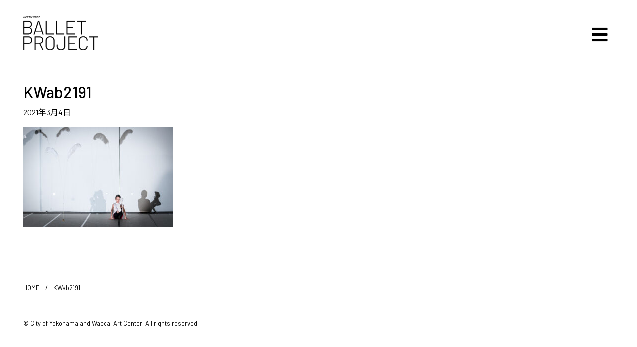

--- FILE ---
content_type: text/html; charset=UTF-8
request_url: https://bp.zounohana.jp/kwab2191/
body_size: 8432
content:

<!doctype html>

<!--[if lt IE 7]><html lang="ja"
	prefix="og: https://ogp.me/ns#"  class="no-js lt-ie9 lt-ie8 lt-ie7"><![endif]-->
<!--[if (IE 7)&!(IEMobile)]><html lang="ja"
	prefix="og: https://ogp.me/ns#"  class="no-js lt-ie9 lt-ie8"><![endif]-->
<!--[if (IE 8)&!(IEMobile)]><html lang="ja"
	prefix="og: https://ogp.me/ns#"  class="no-js lt-ie9"><![endif]-->
<!--[if gt IE 8]><!-->
<html lang="ja"
	prefix="og: https://ogp.me/ns#"  class="no-js">
<!--<![endif]-->

<head>
	<meta charset="utf-8">

		<meta http-equiv="X-UA-Compatible" content="IE=edge">

	

		<meta name="HandheldFriendly" content="True">
	<meta name="MobileOptimized" content="320">
	<meta name="viewport" content="width=device-width, initial-scale=1" />

		<link rel="apple-touch-icon" href="https://bp.zounohana.jp/wp-content/themes/zounohana-common-theme/library/images/apple-touch-icon.png">
	<!--[if IE]>
			<link rel="shortcut icon" href="https://bp.zounohana.jp/wp-content/themes/zounohana-common-theme/favicon.ico">
		<![endif]-->
		<meta name="msapplication-TileColor" content="#f01d4f">
	<meta name="msapplication-TileImage" content="https://bp.zounohana.jp/wp-content/themes/zounohana-common-theme/library/images/win8-tile-icon.png">
	<meta name="theme-color" content="#121212">

	<link rel="pingback" href="https://bp.zounohana.jp/xmlrpc.php">

		
		<!-- All in One SEO 4.1.5.3 -->
		<title>KWab2191 | ゾウノハナバレエプロジェクト / ZOU-NO-HANA BALLET PROJECT</title>
		<meta name="robots" content="max-snippet:-1, max-image-preview:large, max-video-preview:-1" />
		<link rel="canonical" href="https://bp.zounohana.jp/kwab2191/" />
		<meta property="og:locale" content="ja_JP" />
		<meta property="og:site_name" content="ゾウノハナバレエプロジェクト / ZOU-NO-HANA BALLET PROJECT | 横浜から世界へ。身体を使った自由な表現を追求するダンスアートプロジェクト" />
		<meta property="og:type" content="article" />
		<meta property="og:title" content="KWab2191 | ゾウノハナバレエプロジェクト / ZOU-NO-HANA BALLET PROJECT" />
		<meta property="og:url" content="https://bp.zounohana.jp/kwab2191/" />
		<meta property="og:image" content="https://bp.zounohana.jp/wp-content/uploads/2022/07/ballet-ogp.png" />
		<meta property="og:image:secure_url" content="https://bp.zounohana.jp/wp-content/uploads/2022/07/ballet-ogp.png" />
		<meta property="og:image:width" content="1200" />
		<meta property="og:image:height" content="630" />
		<meta property="article:published_time" content="2021-03-04T03:03:02+00:00" />
		<meta property="article:modified_time" content="2021-03-04T03:03:02+00:00" />
		<meta name="twitter:card" content="summary" />
		<meta name="twitter:domain" content="bp.zounohana.jp" />
		<meta name="twitter:title" content="KWab2191 | ゾウノハナバレエプロジェクト / ZOU-NO-HANA BALLET PROJECT" />
		<meta name="twitter:image" content="https://bp.zounohana.jp/wp-content/uploads/2022/07/ballet-ogp.png" />
		<script type="application/ld+json" class="aioseo-schema">
			{"@context":"https:\/\/schema.org","@graph":[{"@type":"WebSite","@id":"https:\/\/bp.zounohana.jp\/#website","url":"https:\/\/bp.zounohana.jp\/","name":"\u30be\u30a6\u30ce\u30cf\u30ca\u30d0\u30ec\u30a8\u30d7\u30ed\u30b8\u30a7\u30af\u30c8 \/ ZOU-NO-HANA BALLET PROJECT","description":"\u6a2a\u6d5c\u304b\u3089\u4e16\u754c\u3078\u3002\u8eab\u4f53\u3092\u4f7f\u3063\u305f\u81ea\u7531\u306a\u8868\u73fe\u3092\u8ffd\u6c42\u3059\u308b\u30c0\u30f3\u30b9\u30a2\u30fc\u30c8\u30d7\u30ed\u30b8\u30a7\u30af\u30c8","inLanguage":"ja","publisher":{"@id":"https:\/\/bp.zounohana.jp\/#organization"}},{"@type":"Organization","@id":"https:\/\/bp.zounohana.jp\/#organization","name":"\u30be\u30a6\u30ce\u30cf\u30ca\u30d0\u30ec\u30a8\u30d7\u30ed\u30b8\u30a7\u30af\u30c8 \/ ZOU-NO-HANA BALLET PROJECT","url":"https:\/\/bp.zounohana.jp\/","logo":{"@type":"ImageObject","@id":"https:\/\/bp.zounohana.jp\/#organizationLogo","url":"https:\/\/bp.zounohana.jp\/wp-content\/uploads\/2022\/07\/logo.png","width":300,"height":300},"image":{"@id":"https:\/\/bp.zounohana.jp\/#organizationLogo"}},{"@type":"BreadcrumbList","@id":"https:\/\/bp.zounohana.jp\/kwab2191\/#breadcrumblist","itemListElement":[{"@type":"ListItem","@id":"https:\/\/bp.zounohana.jp\/#listItem","position":1,"item":{"@type":"WebPage","@id":"https:\/\/bp.zounohana.jp\/","name":"\u30db\u30fc\u30e0","description":"\u30be\u30a6\u30ce\u30cf\u30ca\u30d0\u30ec\u30a8\u30d7\u30ed\u30b8\u30a7\u30af\u30c8\u306f\u300c\u6a2a\u6d5c\u304b\u3089\u4e16\u754c\u3078\u3001\u6a2a\u6d5c\u751f\u307e\u308c\u6a2a\u6d5c\u80b2\u3061\u3001\u5e02\u6c11\u304c\u80b2\u3066\u652f\u3048\u308b\u30c0\u30f3\u30b9\u30ab\u30f3\u30d1\u30cb\u30fc\u300d\u3092\u76ee\u6307\u3057\u30012018\u5e74\u3088\u308a\u59cb\u52d5\u3002\u30a4\u30f3\u30b9\u30c8\u30e9\u30af\u30bf\u30fc\u306b\u5b89\u85e4\u6d0b\u5b50\u3092\u8fce\u3048\u3001\u30d0\u30ec\u30a8\u3001\u30c0\u30f3\u30b9\u306b\u3068\u3069\u307e\u3089\u306a\u3044\u65b0\u305f\u306a\u8eab\u4f53\u8868\u73fe\u3092\u63a2\u6c42\u3057\u3066\u304d\u307e\u3057\u305f\u3002","url":"https:\/\/bp.zounohana.jp\/"},"nextItem":"https:\/\/bp.zounohana.jp\/kwab2191\/#listItem"},{"@type":"ListItem","@id":"https:\/\/bp.zounohana.jp\/kwab2191\/#listItem","position":2,"item":{"@type":"WebPage","@id":"https:\/\/bp.zounohana.jp\/kwab2191\/","name":"KWab2191","url":"https:\/\/bp.zounohana.jp\/kwab2191\/"},"previousItem":"https:\/\/bp.zounohana.jp\/#listItem"}]},{"@type":"Person","@id":"https:\/\/bp.zounohana.jp\/author\/zou-admin\/#author","url":"https:\/\/bp.zounohana.jp\/author\/zou-admin\/","name":"zou-admin","image":{"@type":"ImageObject","@id":"https:\/\/bp.zounohana.jp\/kwab2191\/#authorImage","url":"https:\/\/secure.gravatar.com\/avatar\/8f2e11b5b6e7c4e999d37805ed057bf461ef8ea047e5434349ad29e817780159?s=96&d=mm&r=g","width":96,"height":96,"caption":"zou-admin"}},{"@type":"ItemPage","@id":"https:\/\/bp.zounohana.jp\/kwab2191\/#itempage","url":"https:\/\/bp.zounohana.jp\/kwab2191\/","name":"KWab2191 | \u30be\u30a6\u30ce\u30cf\u30ca\u30d0\u30ec\u30a8\u30d7\u30ed\u30b8\u30a7\u30af\u30c8 \/ ZOU-NO-HANA BALLET PROJECT","inLanguage":"ja","isPartOf":{"@id":"https:\/\/bp.zounohana.jp\/#website"},"breadcrumb":{"@id":"https:\/\/bp.zounohana.jp\/kwab2191\/#breadcrumblist"},"author":"https:\/\/bp.zounohana.jp\/author\/zou-admin\/#author","creator":"https:\/\/bp.zounohana.jp\/author\/zou-admin\/#author","datePublished":"2021-03-04T03:03:02+09:00","dateModified":"2021-03-04T03:03:02+09:00"}]}
		</script>
		<script type="text/javascript" >
			window.ga=window.ga||function(){(ga.q=ga.q||[]).push(arguments)};ga.l=+new Date;
			ga('create', "UA-178874779-1", 'auto');
			ga('send', 'pageview');
		</script>
		<script async src="https://www.google-analytics.com/analytics.js"></script>
		<!-- All in One SEO -->

<link rel='dns-prefetch' href='//cdnjs.cloudflare.com' />
<link rel='dns-prefetch' href='//fonts.googleapis.com' />
<link rel='dns-prefetch' href='//use.fontawesome.com' />
<link rel="alternate" type="application/rss+xml" title="ゾウノハナバレエプロジェクト / ZOU-NO-HANA BALLET PROJECT &raquo; フィード" href="https://bp.zounohana.jp/feed/" />
<link rel="alternate" type="application/rss+xml" title="ゾウノハナバレエプロジェクト / ZOU-NO-HANA BALLET PROJECT &raquo; コメントフィード" href="https://bp.zounohana.jp/comments/feed/" />
<link rel="alternate" type="application/rss+xml" title="ゾウノハナバレエプロジェクト / ZOU-NO-HANA BALLET PROJECT &raquo; KWab2191 のコメントのフィード" href="https://bp.zounohana.jp/feed/?attachment_id=494" />
<style id='wp-img-auto-sizes-contain-inline-css' type='text/css'>
img:is([sizes=auto i],[sizes^="auto," i]){contain-intrinsic-size:3000px 1500px}
/*# sourceURL=wp-img-auto-sizes-contain-inline-css */
</style>
<style id='wp-emoji-styles-inline-css' type='text/css'>

	img.wp-smiley, img.emoji {
		display: inline !important;
		border: none !important;
		box-shadow: none !important;
		height: 1em !important;
		width: 1em !important;
		margin: 0 0.07em !important;
		vertical-align: -0.1em !important;
		background: none !important;
		padding: 0 !important;
	}
/*# sourceURL=wp-emoji-styles-inline-css */
</style>
<style id='wp-block-library-inline-css' type='text/css'>
:root{--wp-block-synced-color:#7a00df;--wp-block-synced-color--rgb:122,0,223;--wp-bound-block-color:var(--wp-block-synced-color);--wp-editor-canvas-background:#ddd;--wp-admin-theme-color:#007cba;--wp-admin-theme-color--rgb:0,124,186;--wp-admin-theme-color-darker-10:#006ba1;--wp-admin-theme-color-darker-10--rgb:0,107,160.5;--wp-admin-theme-color-darker-20:#005a87;--wp-admin-theme-color-darker-20--rgb:0,90,135;--wp-admin-border-width-focus:2px}@media (min-resolution:192dpi){:root{--wp-admin-border-width-focus:1.5px}}.wp-element-button{cursor:pointer}:root .has-very-light-gray-background-color{background-color:#eee}:root .has-very-dark-gray-background-color{background-color:#313131}:root .has-very-light-gray-color{color:#eee}:root .has-very-dark-gray-color{color:#313131}:root .has-vivid-green-cyan-to-vivid-cyan-blue-gradient-background{background:linear-gradient(135deg,#00d084,#0693e3)}:root .has-purple-crush-gradient-background{background:linear-gradient(135deg,#34e2e4,#4721fb 50%,#ab1dfe)}:root .has-hazy-dawn-gradient-background{background:linear-gradient(135deg,#faaca8,#dad0ec)}:root .has-subdued-olive-gradient-background{background:linear-gradient(135deg,#fafae1,#67a671)}:root .has-atomic-cream-gradient-background{background:linear-gradient(135deg,#fdd79a,#004a59)}:root .has-nightshade-gradient-background{background:linear-gradient(135deg,#330968,#31cdcf)}:root .has-midnight-gradient-background{background:linear-gradient(135deg,#020381,#2874fc)}:root{--wp--preset--font-size--normal:16px;--wp--preset--font-size--huge:42px}.has-regular-font-size{font-size:1em}.has-larger-font-size{font-size:2.625em}.has-normal-font-size{font-size:var(--wp--preset--font-size--normal)}.has-huge-font-size{font-size:var(--wp--preset--font-size--huge)}.has-text-align-center{text-align:center}.has-text-align-left{text-align:left}.has-text-align-right{text-align:right}.has-fit-text{white-space:nowrap!important}#end-resizable-editor-section{display:none}.aligncenter{clear:both}.items-justified-left{justify-content:flex-start}.items-justified-center{justify-content:center}.items-justified-right{justify-content:flex-end}.items-justified-space-between{justify-content:space-between}.screen-reader-text{border:0;clip-path:inset(50%);height:1px;margin:-1px;overflow:hidden;padding:0;position:absolute;width:1px;word-wrap:normal!important}.screen-reader-text:focus{background-color:#ddd;clip-path:none;color:#444;display:block;font-size:1em;height:auto;left:5px;line-height:normal;padding:15px 23px 14px;text-decoration:none;top:5px;width:auto;z-index:100000}html :where(.has-border-color){border-style:solid}html :where([style*=border-top-color]){border-top-style:solid}html :where([style*=border-right-color]){border-right-style:solid}html :where([style*=border-bottom-color]){border-bottom-style:solid}html :where([style*=border-left-color]){border-left-style:solid}html :where([style*=border-width]){border-style:solid}html :where([style*=border-top-width]){border-top-style:solid}html :where([style*=border-right-width]){border-right-style:solid}html :where([style*=border-bottom-width]){border-bottom-style:solid}html :where([style*=border-left-width]){border-left-style:solid}html :where(img[class*=wp-image-]){height:auto;max-width:100%}:where(figure){margin:0 0 1em}html :where(.is-position-sticky){--wp-admin--admin-bar--position-offset:var(--wp-admin--admin-bar--height,0px)}@media screen and (max-width:600px){html :where(.is-position-sticky){--wp-admin--admin-bar--position-offset:0px}}
/*wp_block_styles_on_demand_placeholder:6973bacbccb96*/
/*# sourceURL=wp-block-library-inline-css */
</style>
<style id='classic-theme-styles-inline-css' type='text/css'>
/*! This file is auto-generated */
.wp-block-button__link{color:#fff;background-color:#32373c;border-radius:9999px;box-shadow:none;text-decoration:none;padding:calc(.667em + 2px) calc(1.333em + 2px);font-size:1.125em}.wp-block-file__button{background:#32373c;color:#fff;text-decoration:none}
/*# sourceURL=/wp-includes/css/classic-themes.min.css */
</style>
<link rel='stylesheet' id='google-fonts-css' href='https://fonts.googleapis.com/css?family=Dosis%3A400%2C500%2C700' type='text/css' media='all' />
<link rel='stylesheet' id='fontawsome-css-css' href='https://use.fontawesome.com/releases/v5.8.2/css/all.css' type='text/css' media='all' />
<link rel='stylesheet' id='bootstrap-css-css' href='https://bp.zounohana.jp/wp-content/themes/zounohana-common-theme/library/bootstrap/css/bootstrap.min.css' type='text/css' media='all' />
<link rel='stylesheet' id='bones-stylesheet-css' href='https://bp.zounohana.jp/wp-content/themes/zounohana-common-theme/library/css/style.css' type='text/css' media='all' />
<script type="text/javascript" src="https://bp.zounohana.jp/wp-content/themes/zounohana-common-theme/library/js/libs/modernizr.custom.min.js" id="bones-modernizr-js"></script>
<script type="text/javascript" src="https://bp.zounohana.jp/wp-includes/js/jquery/jquery.min.js" id="jquery-core-js"></script>
<script type="text/javascript" src="https://bp.zounohana.jp/wp-includes/js/jquery/jquery-migrate.min.js" id="jquery-migrate-js"></script>
<link rel='shortlink' href='https://bp.zounohana.jp/?p=494' />
<style type="text/css">
.no-js .native-lazyload-js-fallback {
	display: none;
}
</style>
		<link rel="icon" href="https://bp.zounohana.jp/wp-content/uploads/2022/07/cropped-logo-32x32.png" sizes="32x32" />
<link rel="icon" href="https://bp.zounohana.jp/wp-content/uploads/2022/07/cropped-logo-192x192.png" sizes="192x192" />
<link rel="apple-touch-icon" href="https://bp.zounohana.jp/wp-content/uploads/2022/07/cropped-logo-180x180.png" />
<meta name="msapplication-TileImage" content="https://bp.zounohana.jp/wp-content/uploads/2022/07/cropped-logo-270x270.png" />
	
		</head>


<body class="js-wrapper-fadein"class="attachment wp-singular attachment-template-default single single-attachment postid-494 attachmentid-494 attachment-jpeg wp-custom-logo wp-theme-zounohana-common-theme" itemscope itemtype="http://schema.org/WebPage">
	<div class="wrapper position-relative">
						<header class="header position-sticky" role="banner" itemscope itemtype="http://schema.org/WPHeader" style="top:0;z-index: 1020;">
					<div id="inner-header">
						<nav id="mainNav" class="navbar navbar-light p-0 pt-4" role="navigation" itemscope itemtype="http://schema.org/SiteNavigationElement">
  <div class="container-fluid">
                    <p id="logo" class="h1 py-2" itemscope itemtype="http://schema.org/Organization"><a href="https://bp.zounohana.jp" rel="nofollow"><img class="nav_logo" src="https://bp.zounohana.jp/wp-content/themes/zounohana-common-theme/library/images/ballet-logo.png" alt="ゾウノハナバレエプロジェクト / ZOU-NO-HANA BALLET PROJECT" /></a></p>
        <a href="https://bp.zounohana.jp/" class="navbar-brand font-weight-bold">
    </a>
    <button class="navbar-toggler" aria-controls="na_vbarResponsive" aria-expanded="false" aria-label="Toggle navigation" data-target="#navbarResponsive" data-toggle="collapse" type="button"><i class="fas fa-bars" style="font-size: 36px;color: #000;"></i></button>
    <div id="navbarResponsive" class="collapse navbar-collapse bg-white">
      <ul class="navbar-nav d-flex-inline ml-auto py-3">
                            <li class="c-manvisual-link py-2 font-weight-bold"><a href="https://bp.zounohana.jp/about/" class="d-block">ABOUT<span class="px-1">/</span><span style="font-size:0.8em">プロジェクトについて</span></a></li>
                            <li class="c-manvisual-link py-2 font-weight-bold"><a href="https://bp.zounohana.jp/news/" class="d-block">NEWS<span class="px-1">/</span><span style="font-size:0.8em">お知らせ</span></a></li>
                            <li class="c-manvisual-link py-2 font-weight-bold"><a href="https://bp.zounohana.jp/event/" class="d-block">EVENT<span class="px-1">/</span><span style="font-size:0.8em">イベント</span></a></li>
                            <li class="c-manvisual-link py-2 font-weight-bold"><a href="https://bp.zounohana.jp/workshop/" class="d-block">WORKSHOP<span class="px-1">/</span><span style="font-size:0.8em">ワークショップ</span></a></li>
                            <li class="c-manvisual-link py-2 font-weight-bold"><a href="https://bp.zounohana.jp/information/" class="d-block">ACCESS<span class="px-1">/</span><span style="font-size:0.8em"> アクセス</span></a></li>
                <div class="w-100 c-border"></div>
        <li class="nav-link my-5 mx-2 unstyled-link">
          <div class="d-inline-block mx-2"><a class="text-white h4 rounded-circle p-3" style="background: #000;" href="https://twitter.com/zounohana_trc" target="_new">
              <i class="fab fa-fw fa-twitter"></i></a>
          </div>
          <div class="d-inline-block mx-2"><a class="text-white h4 rounded-circle p-3" style="background: #000;" href="https://www.facebook.com/zounohanaTRC/" target="_new">
              <i class="fab fa-fw fa-facebook-f"></i></a>
          </div>
        </li>

      </ul>
    </div>
  </div>

</nav>
					</div>
				</header>
			
<div id="content">

	<div id="inner-content" class="container my-5 ml-0">

		<main id="main" class="m-all t-2of3 d-5of7 cf" role="main" itemscope itemprop="mainContentOfPage" itemtype="http://schema.org/Blog">

			


					<article id="post-494" class="cf post-494 attachment type-attachment status-inherit hentry" role="article">
						<h1 class="h2 single-title custom-post-type-title">KWab2191</h1>
						<p>2021年3月4日</p>
						<section class="row">
							<div class="col">
																<p class="attachment"><a href='https://bp.zounohana.jp/wp-content/uploads/2021/01/KWab2191-scaled.jpg'><img decoding="async" width="300" height="200" src="https://bp.zounohana.jp/wp-content/plugins/native-lazyload/assets/images/placeholder.svg" class="attachment-medium size-medium native-lazyload-js-fallback" alt="" loading="lazy" data-src="https://bp.zounohana.jp/wp-content/uploads/2021/01/KWab2191-300x200.jpg" data-srcset="https://bp.zounohana.jp/wp-content/uploads/2021/01/KWab2191-300x200.jpg 300w, https://bp.zounohana.jp/wp-content/uploads/2021/01/KWab2191-1024x684.jpg 1024w, https://bp.zounohana.jp/wp-content/uploads/2021/01/KWab2191-768x513.jpg 768w, https://bp.zounohana.jp/wp-content/uploads/2021/01/KWab2191-1536x1026.jpg 1536w, https://bp.zounohana.jp/wp-content/uploads/2021/01/KWab2191-2048x1367.jpg 2048w" data-sizes="(max-width: 300px) 100vw, 300px" /></a></p>
							</div>
						</section> <!-- end article section -->

						<footer class="article-footer">

						</footer>

					</article>

				
			
		</main>


	</div>

</div>

<footer class="pt-5 pb-4" role="contentinfo" itemscope itemtype="http://schema.org/WPFooter">
	<section class="container ml-0">
					<div class="breadcrumbs small mb-5" typeof="BreadcrumbList" vocab="http://schema.org/">
				<!-- Breadcrumb NavXT 6.6.0 -->
<span property="itemListElement" typeof="ListItem"><a property="item" typeof="WebPage" title="Go to ゾウノハナバレエプロジェクト / ZOU-NO-HANA BALLET PROJECT." href="https://bp.zounohana.jp" class="home" ><span property="name">HOME</span></a><meta property="position" content="1"></span><span class="px-2"> / </span><span property="itemListElement" typeof="ListItem"><span property="name" class="post post-attachment current-item">KWab2191</span><meta property="url" content="https://bp.zounohana.jp/kwab2191/"><meta property="position" content="2"></span>			</div>
		
		<p class="small m-0">
			&copy; City of Yokohama and Wacoal Art Center, All rights reserved.
		</p>

	</section>
</footer>



<!-- <div class="js-stalker"></div> -->
</div>
<script type="speculationrules">
{"prefetch":[{"source":"document","where":{"and":[{"href_matches":"/*"},{"not":{"href_matches":["/wp-*.php","/wp-admin/*","/wp-content/uploads/*","/wp-content/*","/wp-content/plugins/*","/wp-content/themes/zounohana-common-theme/*","/*\\?(.+)"]}},{"not":{"selector_matches":"a[rel~=\"nofollow\"]"}},{"not":{"selector_matches":".no-prefetch, .no-prefetch a"}}]},"eagerness":"conservative"}]}
</script>
<script type="text/javascript">
( function() {
	var nativeLazyloadInitialize = function() {
		var lazyElements, script;
		if ( 'loading' in HTMLImageElement.prototype ) {
			lazyElements = [].slice.call( document.querySelectorAll( '.native-lazyload-js-fallback' ) );
			lazyElements.forEach( function( element ) {
				if ( ! element.dataset.src ) {
					return;
				}
				element.src = element.dataset.src;
				delete element.dataset.src;
				if ( element.dataset.srcset ) {
					element.srcset = element.dataset.srcset;
					delete element.dataset.srcset;
				}
				if ( element.dataset.sizes ) {
					element.sizes = element.dataset.sizes;
					delete element.dataset.sizes;
				}
				element.classList.remove( 'native-lazyload-js-fallback' );
			} );
		} else if ( ! document.querySelector( 'script#native-lazyload-fallback' ) ) {
			script = document.createElement( 'script' );
			script.id = 'native-lazyload-fallback';
			script.type = 'text/javascript';
			script.src = 'https://bp.zounohana.jp/wp-content/plugins/native-lazyload/assets/js/lazyload.js';
			script.defer = true;
			document.body.appendChild( script );
		}
	};
	if ( document.readyState === 'complete' || document.readyState === 'interactive' ) {
		nativeLazyloadInitialize();
	} else {
		window.addEventListener( 'DOMContentLoaded', nativeLazyloadInitialize );
	}
}() );
</script>
		<script type="text/javascript" src="https://bp.zounohana.jp/wp-content/themes/zounohana-common-theme/library/bootstrap/js/bootstrap.bundle.min.js" id="bootstrap-script-js"></script>
<script type="text/javascript" src="https://bp.zounohana.jp/wp-content/themes/zounohana-common-theme/library/js/libs/jquery.inview.min.js" id="inview-script-js"></script>
<script type="text/javascript" src="https://cdnjs.cloudflare.com/ajax/libs/gsap/1.20.2/TweenMax.min.js" id="tween-max-script-js"></script>
<script type="text/javascript" src="https://bp.zounohana.jp/wp-includes/js/comment-reply.min.js" id="comment-reply-js" async="async" data-wp-strategy="async" fetchpriority="low"></script>
<script type="text/javascript" src="https://bp.zounohana.jp/wp-content/themes/zounohana-common-theme/library/js/scripts.js" id="bones-js-js"></script>
<script id="wp-emoji-settings" type="application/json">
{"baseUrl":"https://s.w.org/images/core/emoji/17.0.2/72x72/","ext":".png","svgUrl":"https://s.w.org/images/core/emoji/17.0.2/svg/","svgExt":".svg","source":{"concatemoji":"https://bp.zounohana.jp/wp-includes/js/wp-emoji-release.min.js"}}
</script>
<script type="module">
/* <![CDATA[ */
/*! This file is auto-generated */
const a=JSON.parse(document.getElementById("wp-emoji-settings").textContent),o=(window._wpemojiSettings=a,"wpEmojiSettingsSupports"),s=["flag","emoji"];function i(e){try{var t={supportTests:e,timestamp:(new Date).valueOf()};sessionStorage.setItem(o,JSON.stringify(t))}catch(e){}}function c(e,t,n){e.clearRect(0,0,e.canvas.width,e.canvas.height),e.fillText(t,0,0);t=new Uint32Array(e.getImageData(0,0,e.canvas.width,e.canvas.height).data);e.clearRect(0,0,e.canvas.width,e.canvas.height),e.fillText(n,0,0);const a=new Uint32Array(e.getImageData(0,0,e.canvas.width,e.canvas.height).data);return t.every((e,t)=>e===a[t])}function p(e,t){e.clearRect(0,0,e.canvas.width,e.canvas.height),e.fillText(t,0,0);var n=e.getImageData(16,16,1,1);for(let e=0;e<n.data.length;e++)if(0!==n.data[e])return!1;return!0}function u(e,t,n,a){switch(t){case"flag":return n(e,"\ud83c\udff3\ufe0f\u200d\u26a7\ufe0f","\ud83c\udff3\ufe0f\u200b\u26a7\ufe0f")?!1:!n(e,"\ud83c\udde8\ud83c\uddf6","\ud83c\udde8\u200b\ud83c\uddf6")&&!n(e,"\ud83c\udff4\udb40\udc67\udb40\udc62\udb40\udc65\udb40\udc6e\udb40\udc67\udb40\udc7f","\ud83c\udff4\u200b\udb40\udc67\u200b\udb40\udc62\u200b\udb40\udc65\u200b\udb40\udc6e\u200b\udb40\udc67\u200b\udb40\udc7f");case"emoji":return!a(e,"\ud83e\u1fac8")}return!1}function f(e,t,n,a){let r;const o=(r="undefined"!=typeof WorkerGlobalScope&&self instanceof WorkerGlobalScope?new OffscreenCanvas(300,150):document.createElement("canvas")).getContext("2d",{willReadFrequently:!0}),s=(o.textBaseline="top",o.font="600 32px Arial",{});return e.forEach(e=>{s[e]=t(o,e,n,a)}),s}function r(e){var t=document.createElement("script");t.src=e,t.defer=!0,document.head.appendChild(t)}a.supports={everything:!0,everythingExceptFlag:!0},new Promise(t=>{let n=function(){try{var e=JSON.parse(sessionStorage.getItem(o));if("object"==typeof e&&"number"==typeof e.timestamp&&(new Date).valueOf()<e.timestamp+604800&&"object"==typeof e.supportTests)return e.supportTests}catch(e){}return null}();if(!n){if("undefined"!=typeof Worker&&"undefined"!=typeof OffscreenCanvas&&"undefined"!=typeof URL&&URL.createObjectURL&&"undefined"!=typeof Blob)try{var e="postMessage("+f.toString()+"("+[JSON.stringify(s),u.toString(),c.toString(),p.toString()].join(",")+"));",a=new Blob([e],{type:"text/javascript"});const r=new Worker(URL.createObjectURL(a),{name:"wpTestEmojiSupports"});return void(r.onmessage=e=>{i(n=e.data),r.terminate(),t(n)})}catch(e){}i(n=f(s,u,c,p))}t(n)}).then(e=>{for(const n in e)a.supports[n]=e[n],a.supports.everything=a.supports.everything&&a.supports[n],"flag"!==n&&(a.supports.everythingExceptFlag=a.supports.everythingExceptFlag&&a.supports[n]);var t;a.supports.everythingExceptFlag=a.supports.everythingExceptFlag&&!a.supports.flag,a.supports.everything||((t=a.source||{}).concatemoji?r(t.concatemoji):t.wpemoji&&t.twemoji&&(r(t.twemoji),r(t.wpemoji)))});
//# sourceURL=https://bp.zounohana.jp/wp-includes/js/wp-emoji-loader.min.js
/* ]]> */
</script>
</body>


</html> <!-- end of site. what a ride! -->

--- FILE ---
content_type: text/css
request_url: https://bp.zounohana.jp/wp-content/themes/zounohana-common-theme/library/css/style.css
body_size: 3844
content:
@charset "UTF-8";
@import url("https://fonts.googleapis.com/css2?family=Barlow:wght@400;500;700&display=swap");
@import url("https://fonts.googleapis.com/css2?family=Noto+Sans+JP:wght@400;500;700&display=swap");
*:focus {
  outline: none !important;
}

@media (min-width: 767px) {
  .wrapper {
    padding: 0 2rem;
  }
}
body {
  background-color: #fff;
  color: #000;
  position: relative;
  font-family: "Barlow", "Noto Sans JP", "ＭＳ Ｐゴシック", "MS P Gothic", sans-serif;
  text-align: left;
  font-size: 16px;
  line-height: 1.8;
}
body ::selection {
  background: #000;
  color: #ccc;
  text-shadow: none;
}

a {
  color: black;
}
a.p-programs-detail {
  text-decoration: underline;
}
a:focus, a:hover {
  color: rgba(0, 0, 0, 0.7);
}

@media (max-width: 565px) {
  body {
    font-size: 3.125vw;
  }
  h1, .h1 {
    font-size: 2.5rem;
  }
  h2, .h2 {
    font-size: 2rem;
  }
  h3, .h3 {
    font-size: 1.75rem;
  }
  h4, .h4 {
    font-size: 1.5rem;
  }
  h5, .h5 {
    font-size: 1.25rem;
  }
  h6, .h6 {
    font-size: 1rem;
  }
  .lead {
    font-size: 1.25rem;
  }
}
.c-badge {
  border: 1px solid #000;
  color: #fff;
  background-color: #000;
  border-radius: 0;
}

.c-badge-outline {
  border: 1px solid #000;
  color: #000;
  background-color: #fff;
  border-radius: 0;
}

.c-lists {
  padding-left: 0;
  list-style-type: none;
}
.c-lists > li {
  position: relative;
}
.c-lists > li:before {
  position: absolute;
  top: 0;
  left: -1.5em;
  line-height: 2.2;
  font-size: 12px;
  content: "□";
}

.c-btn-link {
  position: relative;
}
.c-btn-link:before {
  position: absolute;
  right: 2vw;
  content: ">>";
  line-height: 1.2;
  font-weight: 400;
}

.nav_logo {
  width: 150px;
}
@media (max-width: 768px) {
  .nav_logo {
    width: 75px;
  }
}

.navbar-brand img {
  min-width: 160px;
  padding: 16px 0;
}

.img_logo {
  max-width: 400px;
}

.navbar-light .navbar-toggler {
  border: 0;
  border-radius: 0;
}

.c-nav {
  opacity: 1;
  transition: opacity 1s;
}
.c-nav.hide {
  opacity: 0;
}
@media (max-width: 768px) {
  .c-nav {
    background: #fff;
  }
}

.nav-link {
  font-weight: bold;
}
.nav-link > a:not(.unstyled-link) {
  position: relative;
}
.nav-link > a:not(.unstyled-link):hover {
  opaicity: 0;
  text-decoration: none;
}
.nav-link > a:not(.unstyled-link):after {
  position: absolute;
  bottom: -0.5rem;
  left: 0;
  content: "";
  width: 100%;
  height: 2px;
  background: #000000;
  transform: scale(0, 1);
  transform-origin: right top;
  transition: transform 0.3s;
}
.nav-link > a:not(.unstyled-link).is-current::after, .nav-link > a:not(.unstyled-link):hover::after {
  transform-origin: left top;
  transform: scale(1, 1);
}

.c-mainvisual {
  width: 100vw;
  margin: 0 calc(50% - 50vw);
  height: 100vh;
}
@media (max-width: 575.98px) {
  .c-mainvisual {
    height: 50vh;
  }
}

.c-mainvisual-title {
  max-width: 1100px;
  width: 100%;
  height: auto;
}
@media (max-width: 1199.98px) {
  .c-mainvisual-title {
    max-width: 700px;
  }
}
@media (max-width: 767.98px) {
  .c-mainvisual-title {
    max-width: 650px;
  }
}

.c-mainvisual-slide {
  z-index: -1;
  width: 100%;
  height: 100vh;
  aspect-ratio: 58/41;
  object-fit: cover;
  object-position: center;
  top: 0;
  left: 0;
}

@media (max-width: 575.98px) {
  .c-mainvisual-slide {
    height: 50vh;
  }
}
.c-mainvisual-title-sub {
  font-weight: 400;
  font-size: 1.25rem;
}

@media (max-width: 767.98px) {
  .c-mainvisual-title-sub {
    font-size: 1rem;
    line-height: 1.5;
  }
}
.c-manvisual-link {
  font-size: 6vw;
  line-height: 1;
  display: inline-block;
  word-break: break-all;
  background-image: linear-gradient(to right, #000, #000 7px, transparent 2px, transparent 14px);
  background-size: 14px 2px;
  background-position: left top;
  background-repeat: repeat-x;
}
.c-manvisual-link > a:hover {
  text-decoration: none !important;
}

@media (max-width: 767.98px) {
  .c-manvisual-link {
    background-image: linear-gradient(to right, #000, #000 6px, transparent 2px, transparent 15px);
    background-size: 15px 2px;
  }
}
.c-ameba {
  top: 0%;
  right: -160px;
  transition: right 2s ease-out;
}
.c-ameba.scrollover {
  right: -100%;
}

@media (max-width: 767px) {
  .c-ameba {
    top: 50%;
    right: -120px;
  }
}
.uneCircle {
  border: 5px solid #000;
  background: #000;
  animation: uneune 5s linear infinite;
  /* 5秒アニメーションをループ */
  width: 25vw;
  height: 25vw;
  margin: 50px auto;
}
.navbar-brand .uneCircle {
  width: auto;
  height: auto;
  margin: 0;
  color: #fff;
  font-size: 12px;
  font-weight: bold;
}

@keyframes uneune {
  0% {
    border-radius: 60% 50% 70% 80%/50% 60% 50% 70%;
  }
  25% {
    border-radius: 70% 60% 60% 90%/70% 80% 40% 90%;
  }
  50% {
    border-radius: 60% 40% 70% 60%/40% 60% 50% 60%;
  }
  75% {
    border-radius: 90% 60% 40% 70%/70% 50% 80% 40%;
  }
  100% {
    border-radius: 60% 50% 70% 80%/50% 60% 50% 70%;
  }
}
.c-card {
  border-top: 2px solid #000 !important;
  border-radius: 0;
  background: transparent;
}

@media (min-width: 768px) {
  .p-news-scroll {
    height: 260px;
    overflow: scroll;
  }
}

@media (max-width: 768px) {
  .p-news .p-modal {
    width: 90%;
  }
  .p-news .p-modal .p-modal-image {
    width: 100%;
  }
  .p-news .p-modal .p-modal-image img {
    width: 65%;
  }
  .p-news .p-modal .p-modal-profile {
    width: 100%;
  }
}
.p-video {
  position: relative;
  width: 100%;
  padding-top: 56.25%;
}
.p-video iframe {
  position: absolute;
  top: 0;
  right: 0;
  width: 100%;
  height: 100%;
}

.js-anime-fadein {
  opacity: 0.1;
  transform: translate(0, 25px);
  transition: opacity 500ms ease-out, transform 500ms ease-out;
}
.js-anime-fadein.scrollin {
  opacity: 1;
  transform: translate(0, 0);
}

.js-anime-delay:nth-of-type(2) {
  transition-delay: 0ms;
}

.js-anime-delay:nth-of-type(3) {
  transition-delay: 125ms;
}

.js-anime-delay:nth-of-type(4) {
  transition-delay: 166.6666666667ms;
}

.js-anime-delay:nth-of-type(5) {
  transition-delay: 187.5ms;
}

.js-anime-delay:nth-of-type(6) {
  transition-delay: 200ms;
}

.js-anime-delay:nth-of-type(7) {
  transition-delay: 208.3333333333ms;
}

.js-anime-delay:nth-of-type(8) {
  transition-delay: 214.2857142857ms;
}

.js-anime-delay:nth-of-type(9) {
  transition-delay: 218.75ms;
}

.js-anime-delay:nth-of-type(10) {
  transition-delay: 222.2222222222ms;
}

.js-anime-delay:nth-of-type(11) {
  transition-delay: 225ms;
}

.js-anime-delay:nth-of-type(12) {
  transition-delay: 227.2727272727ms;
}

.js-anime-delay:nth-of-type(13) {
  transition-delay: 229.1666666667ms;
}

.js-anime-delay:nth-of-type(14) {
  transition-delay: 230.7692307692ms;
}

.js-anime-delay:nth-of-type(15) {
  transition-delay: 232.1428571429ms;
}

.js-anime-delay:nth-of-type(16) {
  transition-delay: 233.3333333333ms;
}

.js-anime-delay:nth-of-type(17) {
  transition-delay: 234.375ms;
}

.js-anime-delay:nth-of-type(18) {
  transition-delay: 235.2941176471ms;
}

.js-anime-delay:nth-of-type(19) {
  transition-delay: 236.1111111111ms;
}

.js-anime-delay:nth-of-type(20) {
  transition-delay: 236.8421052632ms;
}

.js-anime-delay:nth-of-type(21) {
  transition-delay: 237.5ms;
}

.js-anime-delay:nth-of-type(22) {
  transition-delay: 238.0952380952ms;
}

.js-anime-delay:nth-of-type(23) {
  transition-delay: 238.6363636364ms;
}

.js-anime-delay:nth-of-type(24) {
  transition-delay: 239.1304347826ms;
}

.js-anime-delay:nth-of-type(25) {
  transition-delay: 239.5833333333ms;
}

.js-anime-delay:nth-of-type(26) {
  transition-delay: 240ms;
}

.js-anime-delay:nth-of-type(27) {
  transition-delay: 240.3846153846ms;
}

.js-anime-delay:nth-of-type(28) {
  transition-delay: 240.7407407407ms;
}

.js-anime-delay:nth-of-type(29) {
  transition-delay: 241.0714285714ms;
}

.js-anime-delay:nth-of-type(30) {
  transition-delay: 241.3793103448ms;
}

.js-anime-delay:nth-of-type(31) {
  transition-delay: 241.6666666667ms;
}

.js-stalker {
  width: 30px;
  height: 30px;
  background: #000;
  z-indes: 1000;
  border: 5px solid #000;
  position: absolute;
  top: 0;
  left: 0;
  animation: uneune 5s linear infinite;
}

@media (max-width: 767px) {
  .js-stalker {
    display: none;
  }
}
@keyframes uneune {
  0% {
    border-radius: 60% 50% 70% 80%/50% 60% 50% 70%;
  }
  25% {
    border-radius: 70% 60% 60% 90%/70% 80% 40% 90%;
  }
  50% {
    border-radius: 60% 40% 70% 60%/40% 60% 50% 60%;
  }
  75% {
    border-radius: 90% 60% 40% 70%/70% 50% 80% 40%;
  }
  100% {
    border-radius: 60% 50% 70% 80%/50% 60% 50% 70%;
  }
}
.c-accordion .card-header h5 > button:before {
  content: "▼";
}
.c-accordion .card-header h5 > button[aria-expanded=true]:before {
  content: "▲";
}

.c-ellipsis {
  overflow: hidden;
  text-overflow: ellipsis;
  white-space: nowrap;
}

.l-pages {
  padding-top: 120px;
}

@media (max-width: 768px) {
  .l-pages {
    padding-top: 80px;
  }
}
.p-video {
  position: relative;
  width: 100%;
  padding-top: 56.25%;
}
.p-video iframe {
  position: absolute;
  top: 0;
  right: 0;
  width: 100%;
  height: 100%;
}

.gallery-title {
  font-size: 36px;
  color: #000;
  text-align: center;
  font-weight: 500;
  margin-bottom: 70px;
}
.gallery-title:after {
  content: "";
  position: absolute;
  width: 7.5%;
  left: 46.5%;
  height: 45px;
  border-bottom: 1px solid #5e5e5e;
}

.js-filter-button {
  border: 1px solid #000;
  border-radius: 0px;
  text-align: center;
  color: #000;
  margin-bottom: 30px;
  background-color: #fff;
}
.js-filter-button:hover {
  border: 1px solid #000;
  text-align: center;
  color: #ffffff;
  background-color: #000;
}
.js-filter-button.active {
  background-color: #000;
  color: #fff;
}

.port-image {
  width: 100%;
}

.gallery_product {
  margin-bottom: 30px;
}

.c-cover-fit {
  position: relative;
  overflow: hidden;
  width: 100%;
}
.c-cover-fit:after {
  content: "";
  display: block;
  padding-top: 56.25%;
}
.c-cover-fit > img {
  position: absolute;
  top: 0;
  left: 0;
}
.c-cover-fit .c-cover-fit-text {
  opacity: 1;
  bottom: 0.5rem;
  margin: 0 0.5rem;
  position: absolute;
  transition: all 0.2s ease-out;
}
.c-cover-fit:hover .c-cover-fit-text {
  opacity: 1;
}

.p-notice {
  position: absolute;
  top: 0;
  left: 0;
  width: 100%;
  height: 450px;
  display: block;
  color: #fff;
  font-weight: bold;
  background-color: rgba(0, 0, 0, 0.4);
  padding-top: 210px;
}

.p-parson-wrapper > div {
  width: 20%;
}

.p-parson {
  background-color: #000;
  position: relative;
  overflow: hidden;
}
.p-parson .parson-info {
  font-family: "Sawarabi Mincho";
  position: absolute;
  width: 100%;
  top: 100%;
  color: #fff;
  font-size: 14px;
  text-align: center;
  transition: all 0.3s ease-out;
}
.p-parson .parson-info span {
  display: block;
  padding-top: 5px;
  font-size: 10px;
}
.p-parson > img {
  transition: all 0.3s ease-out;
}
.p-parson.hover > img {
  opacity: 0.6;
}
.p-parson.hover > .parson-info {
  top: 50%;
}

@media (max-width: 768px) {
  .p-parson-wrapper {
    justify-content: space-between;
  }
  .p-parson-wrapper > div {
    width: 30%;
    margin-bottom: 1rem;
  }
}
.js-scroll-mini.mini {
  width: 32px !important;
  -webkit-animation-name: logo_anime;
  -webkit-animation-duration: 0.3s;
  animation-name: logo_anime;
  animation-duration: 0.3s;
}

@-webkit-keyframes logo_anime {
  from {
    width: 68px;
  }
  to {
    width: 46px !important;
  }
}
@keyframes logo_anime {
  from {
    width: 68px;
  }
  to {
    width: 46px !important;
  }
}
.ggmap {
  position: relative;
  padding-bottom: 37.5%;
  padding-top: 30px;
  height: 0;
  overflow: hidden;
}
.ggmap iframe, .ggmap object, .ggmap embed {
  position: absolute;
  top: 0;
  left: 0;
  width: 100%;
  height: 100%;
}
.ggmap iframe {
  -webkit-filter: grayscale(1);
  filter: grayscale(1);
}
.ggmap::hover {
  transition: filter 0.8s ease;
  -webkit-filter: grayscale(0) saturate(2);
  filter: grayscale(0) saturate(2);
}

.js-ggmap {
  width: 100%;
  height: 480px;
  -webkit-filter: grayscale(1);
  filter: grayscale(1);
}

.js-ggmap-labels {
  color: #ffffff;
  background: #000000;
  font-size: 14px;
  text-align: center;
  padding: 2px 10px;
  opacity: 0 !important;
  transition: opacity 500ms ease-out;
}
.js-ggmap-labels:hover {
  opacity: 1 !important;
}

.p-hints-detail {
  padding: 0;
}
.p-hints-detail .hints-box {
  position: relative;
}
.p-hints-detail .hints-nav {
  position: absolute;
  top: 50%;
  font-size: 3rem;
  margin-top: -1.5rem;
  line-height: 1;
}
.p-hints-detail .hints-nav.hints-prev {
  left: 0;
}
.p-hints-detail .hints-nav.hints-next {
  right: 0;
}

@media (max-width: 768px) {
  .p-hints-detail .hints-nav {
    font-size: 1.5rem;
    margin-top: -0.75rem;
  }
}
.btn-outline-dark {
  color: #000;
  background-color: #fff;
  border-color: #000;
}
.btn-outline-dark:hover {
  color: #fff;
  background-color: #000;
}

.navbar-light .navbar-brand {
  border: 0;
  border-radius: 0;
}

.home .c-header-h2 {
  background-image: url(https://d316sd7e8eex96.cloudfront.net/2020/wp-content/uploads/2020/09/10042854/arrow.png);
  background-size: auto 60%;
  background-repeat: no-repeat;
  background-position: right;
}
.home .c-header-h2 > a:hover {
  text-decoration: none;
  opacity: 1;
}

.table td, .table th {
  padding: 0.05rem 0.75rem !important;
}

.c-pagenation a, .c-pagenation span {
  padding: 0.25rem 2rem;
  border-right: 2px solid #000;
}
.c-pagenation a:last-child, .c-pagenation span:last-child {
  border: 0px;
}

.c-border {
  background-image: linear-gradient(to right, #000, #000 7px, transparent 2px, transparent 14px);
  background-size: 14px 2px;
  background-position: left top;
  background-repeat: repeat-x;
  height: 2px;
}

@media (max-width: 767.98px) {
  .c-border {
    background-image: linear-gradient(to right, #000, #000 6px, transparent 2px, transparent 15px);
    background-size: 15px 2px;
  }
}
.no-links {
  pointer-events: none;
  cursor: default;
}
.p-card-programs {
  width: 100%;
  height: 0;
  padding-top: 56.25%;
  background-repeat: no-repeat;
  background-size: contain;
  background-position: 50% 50%;
}

--- FILE ---
content_type: text/plain
request_url: https://www.google-analytics.com/j/collect?v=1&_v=j102&a=1577233706&t=pageview&_s=1&dl=https%3A%2F%2Fbp.zounohana.jp%2Fkwab2191%2F&ul=en-us%40posix&dt=KWab2191%20%7C%20%E3%82%BE%E3%82%A6%E3%83%8E%E3%83%8F%E3%83%8A%E3%83%90%E3%83%AC%E3%82%A8%E3%83%97%E3%83%AD%E3%82%B8%E3%82%A7%E3%82%AF%E3%83%88%20%2F%20ZOU-NO-HANA%20BALLET%20PROJECT&sr=1280x720&vp=1280x720&_u=IEBAAEABAAAAACAAI~&jid=1429278500&gjid=949342567&cid=1520503878.1769192140&tid=UA-178874779-1&_gid=287791136.1769192140&_r=1&_slc=1&z=1092059774
body_size: -450
content:
2,cG-Y32D3LLY2L

--- FILE ---
content_type: application/javascript
request_url: https://bp.zounohana.jp/wp-content/themes/zounohana-common-theme/library/js/scripts.js
body_size: 3353
content:
/*
 * Bones Scripts File
 * Author: Eddie Machado
 *
 * This file should contain any js scripts you want to add to the site.
 * Instead of calling it in the header or throwing it inside wp_head()
 * this file will be called automatically in the footer so as not to
 * slow the page load.
 *
 * There are a lot of example functions and tools in here. If you don't
 * need any of it, just remove it. They are meant to be helpers and are
 * not required. It's your world baby, you can do whatever you want.
*/


/*
 * Get Viewport Dimensions
 * returns object with viewport dimensions to match css in width and height properties
 * ( source: http://andylangton.co.uk/blog/development/get-viewport-size-width-and-height-javascript )
*/
function updateViewportDimensions() {
	var w=window,d=document,e=d.documentElement,g=d.getElementsByTagName('body')[0],x=w.innerWidth||e.clientWidth||g.clientWidth,y=w.innerHeight||e.clientHeight||g.clientHeight;
	return { width:x,height:y };
}
// setting the viewport width
var viewport = updateViewportDimensions();


/*
 * Throttle Resize-triggered Events
 * Wrap your actions in this function to throttle the frequency of firing them off, for better performance, esp. on mobile.
 * ( source: http://stackoverflow.com/questions/2854407/javascript-jquery-window-resize-how-to-fire-after-the-resize-is-completed )
*/
var waitForFinalEvent = (function () {
	var timers = {};
	return function (callback, ms, uniqueId) {
		if (!uniqueId) { uniqueId = "Don't call this twice without a uniqueId"; }
		if (timers[uniqueId]) { clearTimeout (timers[uniqueId]); }
		timers[uniqueId] = setTimeout(callback, ms);
	};
})();

// how long to wait before deciding the resize has stopped, in ms. Around 50-100 should work ok.
var timeToWaitForLast = 100;


/*
 * Here's an example so you can see how we're using the above function
 *
 * This is commented out so it won't work, but you can copy it and
 * remove the comments.
 *
 *
 *
 * If we want to only do it on a certain page, we can setup checks so we do it
 * as efficient as possible.
 *
 * if( typeof is_home === "undefined" ) var is_home = $('body').hasClass('home');
 *
 * This once checks to see if you're on the home page based on the body class
 * We can then use that check to perform actions on the home page only
 *
 * When the window is resized, we perform this function
 * $(window).resize(function () {
 *
 *    // if we're on the home page, we wait the set amount (in function above) then fire the function
 *    if( is_home ) { waitForFinalEvent( function() {
 *
 *	// update the viewport, in case the window size has changed
 *	viewport = updateViewportDimensions();
 *
 *      // if we're above or equal to 768 fire this off
 *      if( viewport.width >= 768 ) {
 *        console.log('On home page and window sized to 768 width or more.');
 *      } else {
 *        // otherwise, let's do this instead
 *        console.log('Not on home page, or window sized to less than 768.');
 *      }
 *
 *    }, timeToWaitForLast, "your-function-identifier-string"); }
 * });
 *
 * Pretty cool huh? You can create functions like this to conditionally load
 * content and other stuff dependent on the viewport.
 * Remember that mobile devices and javascript aren't the best of friends.
 * Keep it light and always make sure the larger viewports are doing the heavy lifting.
 *
*/

/*
 * We're going to swap out the gravatars.
 * In the functions.php file, you can see we're not loading the gravatar
 * images on mobile to save bandwidth. Once we hit an acceptable viewport
 * then we can swap out those images since they are located in a data attribute.
*/
function loadGravatars() {
  // set the viewport using the function above
  viewport = updateViewportDimensions();
  // if the viewport is tablet or larger, we load in the gravatars
  if (viewport.width >= 768) {
  jQuery('.comment img[data-gravatar]').each(function(){
    jQuery(this).attr('src',jQuery(this).attr('data-gravatar'));
  });
	}
} // end function


/*
 * Put all your regular jQuery in here.
*/
jQuery(document).ready(function($) {

  /*
   * Let's fire off the gravatar function
   * You can remove this if you don't need it
  */
  loadGravatars();



  $(".js-filter-button").click(function () {

    if ($(this).hasClass("active")) {
      return false;
    } else {
      var value = $(this).data('filter');
      console.log(value)
      if (value == "all") {
        $('.js-filter').show('1000');
      }
      else {
        $(".js-filter").not('.' + value).hide('3000');
        $('.js-filter').filter('.' + value).show('3000');
      }
    };

    $(".js-filter-button").removeClass("active")
    $(this).addClass("active");

  });
  $('[data-toggle="tooltip"]').tooltip();

  $(".js-anime-fadein").on("inview", function (event, isInView) {
    if (isInView) {
      $(this).addClass("scrollin");
    } else {
      // element has gone out of viewport
    }
  });

  var
    // cursor = $(".cursor"),
    // follower = $(".js-stalker"),
    ameba = $(".js-ameba"),
    cWidth = 8, //カーソルの大きさ
    fWidth = 40, //フォロワーの大きさ
    delay = 10, //数字を大きくするとフォロワーがより遅れて来る
    wWidth = window.parent.screen.width,
    wHeight = window.parent.screen.height,
    mouseX = 0, //マウスのX座標
    mouseY = 0, //マウスのY座標
    screenX = 0, //マウスのX座標
    screenY = 0, //マウスのY座標
    posX = 0, //フォロワーのX座標
    posY = 0; //フォロワーのX座標
    screenPosX = 0, //フォロワーのX座標
    screenPosY = 0; //フォロワーのX座標


  //カーソルの遅延アニメーション
  //ほんの少ーーーしだけ遅延させる 0.001秒
  if (!navigator.userAgent.match(/iPhone|Android.+Mobile/)) {
  TweenMax.to({}, .001, {
    repeat: -1,
    onRepeat: function () {
      posX += (mouseX - posX) / delay;
      posY += (mouseY - posY) / delay;
      screenPosX += (screenX - screenPosX) / delay;
      screenPosY += (screenY - screenPosY) / delay;

      // TweenMax.set(follower, {
      //   css: {
      //     left: 30 + posX - (fWidth / 2),
      //     top: posY - (fWidth / 2)
      //   }
      // });
      TweenMax.set(ameba, {
        css: {
          // opacity: 1 - ((screenPosX + screenPosY) / (wWidth + wHeight)),
          top: screenPosX / -3
        }
      });

      // TweenMax.set(cursor, {
      //   css: {
      //     left: mouseX - (cWidth / 2),
      //     top: mouseY - (cWidth / 2)
      //   }
      // });
    }
  });
  //マウス座標を取得
    $(document).on("mousemove", function (e) {
      mouseX = e.pageX;
      mouseY = e.pageY;
      screenX = e.screenX;
      screenY = e.screenY;
    });
  }

  $('a[href^="#"]:not(a.carousel-control-prev, a.carousel-control-next, a.nav-link, a[data-toggle="collapse"], a[data-toggle="tab"])').click(function () {
    var speed = 500;
    var href = $(this).attr("href");
    var target = $(href == "#" || href == "" ? "html" : href);
    var position = target.offset().top;
    $("html, body").animate({ scrollTop: position }, speed, "swing");
    return false;
  });

$(document).ready(function () {
	  console.log("ready");
    $('.js-wrapper-fadein').delay(600).fadeIn("slow");
  });

  $(window).on('scroll', function () {
    var target = $('.js-ameba');
    var contentHeight = document.body.clientHeight;
    var windowBottom = $(window).scrollTop() + innerHeight;
    if (windowBottom > (contentHeight * 0.9)) {
      target.addClass('scrollover');
    } else {
      target.removeClass('scrollover');
    }
  });

}); /* end of as page load scripts */
